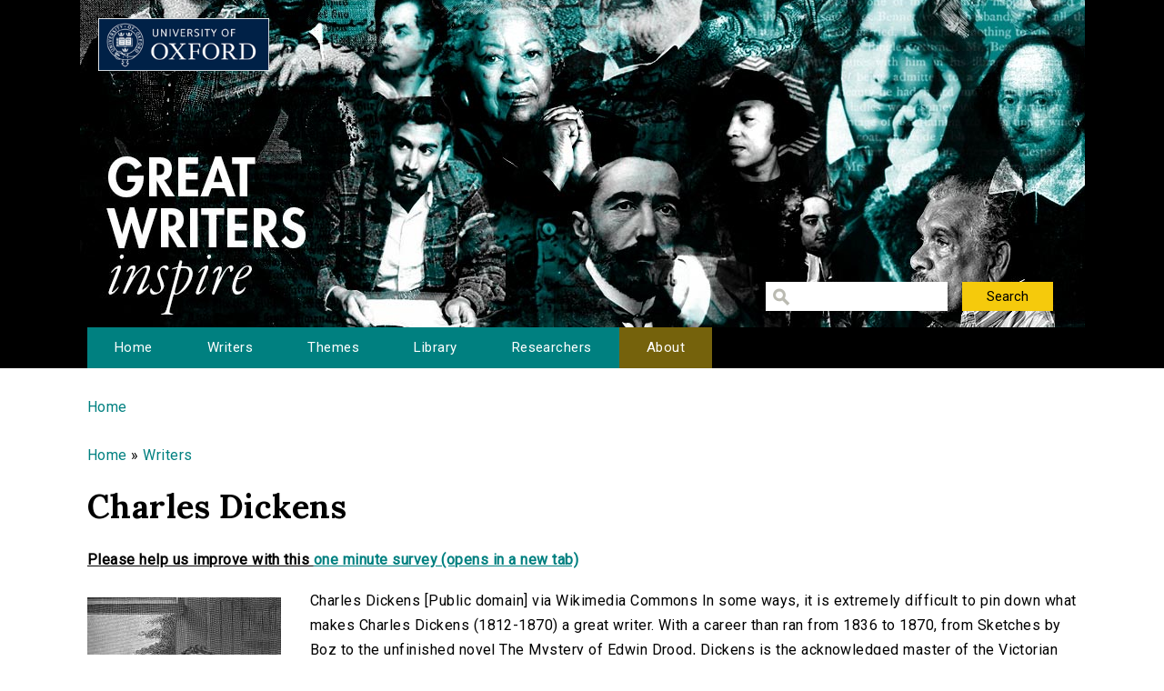

--- FILE ---
content_type: text/html; charset=utf-8
request_url: http://writersinspire.org/writers/charles-dickens?qt-collection_media=0
body_size: 52699
content:
<!DOCTYPE html>
<html lang="en" dir="ltr" prefix="content: http://purl.org/rss/1.0/modules/content/ dc: http://purl.org/dc/terms/ foaf: http://xmlns.com/foaf/0.1/ og: http://ogp.me/ns# rdfs: http://www.w3.org/2000/01/rdf-schema# sioc: http://rdfs.org/sioc/ns# sioct: http://rdfs.org/sioc/types# skos: http://www.w3.org/2004/02/skos/core# xsd: http://www.w3.org/2001/XMLSchema#">
<head>
  <meta http-equiv="Content-Type" content="text/html; charset=utf-8" />
<meta name="Generator" content="Drupal 7 (http://drupal.org)" />
<link rel="shortcut icon" href="http://writersinspire.org/sites/default/files/favicon_0.ico" type="image/vnd.microsoft.icon" />
  <title>Charles Dickens | Great Writers Inspire</title>
  <style type="text/css" media="all">
@import url("http://writersinspire.org/modules/system/system.base.css?swmcde");
@import url("http://writersinspire.org/modules/system/system.menus.css?swmcde");
@import url("http://writersinspire.org/modules/system/system.messages.css?swmcde");
@import url("http://writersinspire.org/modules/system/system.theme.css?swmcde");
</style>
<style type="text/css" media="all">
@import url("http://writersinspire.org/modules/field/theme/field.css?swmcde");
@import url("http://writersinspire.org/modules/node/node.css?swmcde");
@import url("http://writersinspire.org/modules/search/search.css?swmcde");
@import url("http://writersinspire.org/modules/user/user.css?swmcde");
@import url("http://writersinspire.org/sites/all/modules/views/css/views.css?swmcde");
</style>
<style type="text/css" media="all">
@import url("http://writersinspire.org/sites/all/themes/gwi/css/tabs.css?swmcde");
@import url("http://writersinspire.org/sites/all/modules/ctools/css/ctools.css?swmcde");
@import url("http://writersinspire.org/sites/all/modules/responsive_menus/styles/meanMenu/meanmenu.min.css?swmcde");
@import url("http://writersinspire.org/sites/all/modules/quicktabs/css/quicktabs.css?swmcde");
</style>
<style type="text/css" media="all">
@import url("http://writersinspire.org/sites/all/themes/gwi/css/normalize.css?swmcde");
@import url("http://writersinspire.org/sites/all/themes/gwi/css/default.css?swmcde");
@import url("http://writersinspire.org/sites/all/themes/gwi/css/layout.css?swmcde");
@import url("http://writersinspire.org/sites/all/themes/gwi/css/style.css?swmcde");
</style>
<style type="text/css" media="print">
@import url("http://writersinspire.org/sites/all/themes/gwi/css/print.css?swmcde");
</style>
<link type="text/css" rel="stylesheet" href="https://use.fontawesome.com/releases/v5.11.2/css/all.css" media="all" />
<link type="text/css" rel="stylesheet" href="http://fonts.googleapis.com/css?family=Lora:700|Roboto:regular&amp;subset=latin" media="all" />
  <script type="text/javascript" src="http://writersinspire.org/sites/all/modules/jquery_update/replace/jquery/1.10/jquery.min.js?v=1.10.2"></script>
<script type="text/javascript" src="http://writersinspire.org/misc/jquery-extend-3.4.0.js?v=1.10.2"></script>
<script type="text/javascript" src="http://writersinspire.org/misc/jquery-html-prefilter-3.5.0-backport.js?v=1.10.2"></script>
<script type="text/javascript" src="http://writersinspire.org/misc/jquery.once.js?v=1.2"></script>
<script type="text/javascript" src="http://writersinspire.org/misc/drupal.js?swmcde"></script>
<script type="text/javascript" src="http://writersinspire.org/misc/progress.js?swmcde"></script>
<script type="text/javascript" src="http://writersinspire.org/sites/all/modules/responsive_menus/styles/meanMenu/jquery.meanmenu.min.js?swmcde"></script>
<script type="text/javascript" src="http://writersinspire.org/sites/all/modules/responsive_menus/styles/meanMenu/responsive_menus_mean_menu.js?swmcde"></script>
<script type="text/javascript" src="http://writersinspire.org/sites/all/modules/google_analytics/googleanalytics.js?swmcde"></script>
<script type="text/javascript">
<!--//--><![CDATA[//><!--
(function(i,s,o,g,r,a,m){i["GoogleAnalyticsObject"]=r;i[r]=i[r]||function(){(i[r].q=i[r].q||[]).push(arguments)},i[r].l=1*new Date();a=s.createElement(o),m=s.getElementsByTagName(o)[0];a.async=1;a.src=g;m.parentNode.insertBefore(a,m)})(window,document,"script","//www.google-analytics.com/analytics.js","ga");ga("create", "UA-30563895-1", {"cookieDomain":"auto","allowLinker":true});ga("require", "linker");ga("linker:autoLink", ["writersinspire.org","www.writersinspire.org"]);ga("set", "anonymizeIp", true);ga("send", "pageview");
//--><!]]>
</script>
<script type="text/javascript" src="http://writersinspire.org/sites/all/modules/quicktabs/js/quicktabs.js?swmcde"></script>
<script type="text/javascript" src="http://writersinspire.org/sites/all/themes/gwi/js/build/scripts.js?swmcde"></script>
<script type="text/javascript" src="http://writersinspire.org/sites/all/themes/gwi/js/build/modernizr.js?swmcde"></script>
<script type="text/javascript">
<!--//--><![CDATA[//><!--
jQuery.extend(Drupal.settings, {"basePath":"\/","pathPrefix":"","setHasJsCookie":0,"ajaxPageState":{"theme":"gwi","theme_token":"PFBmg83F65UZu_S6WDKBnJU7S8zVhjSKE-WdjMEIQf8","js":{"sites\/all\/modules\/jquery_update\/replace\/jquery\/1.10\/jquery.min.js":1,"misc\/jquery-extend-3.4.0.js":1,"misc\/jquery-html-prefilter-3.5.0-backport.js":1,"misc\/jquery.once.js":1,"misc\/drupal.js":1,"misc\/progress.js":1,"sites\/all\/modules\/responsive_menus\/styles\/meanMenu\/jquery.meanmenu.min.js":1,"sites\/all\/modules\/responsive_menus\/styles\/meanMenu\/responsive_menus_mean_menu.js":1,"sites\/all\/modules\/google_analytics\/googleanalytics.js":1,"0":1,"sites\/all\/modules\/quicktabs\/js\/quicktabs.js":1,"sites\/all\/themes\/gwi\/js\/build\/scripts.js":1,"sites\/all\/themes\/gwi\/js\/build\/modernizr.js":1},"css":{"modules\/system\/system.base.css":1,"modules\/system\/system.menus.css":1,"modules\/system\/system.messages.css":1,"modules\/system\/system.theme.css":1,"modules\/field\/theme\/field.css":1,"modules\/node\/node.css":1,"modules\/search\/search.css":1,"modules\/user\/user.css":1,"sites\/all\/modules\/views\/css\/views.css":1,"sites\/all\/themes\/gwi\/css\/tabs.css":1,"sites\/all\/modules\/ctools\/css\/ctools.css":1,"sites\/all\/modules\/responsive_menus\/styles\/meanMenu\/meanmenu.min.css":1,"sites\/all\/modules\/quicktabs\/css\/quicktabs.css":1,"sites\/all\/themes\/gwi\/css\/normalize.css":1,"sites\/all\/themes\/gwi\/css\/default.css":1,"sites\/all\/themes\/gwi\/css\/layout.css":1,"sites\/all\/themes\/gwi\/css\/style.css":1,"sites\/all\/themes\/gwi\/css\/print.css":1,"https:\/\/use.fontawesome.com\/releases\/v5.11.2\/css\/all.css":1,"http:\/\/fonts.googleapis.com\/css?family=Lora:700|Roboto:regular\u0026subset=latin":1}},"urlIsAjaxTrusted":{"\/library":true},"responsive_menus":[{"selectors":"#navigation","container":"body","trigger_txt":"","close_txt":"X","close_size":"18px","position":"right","media_size":"870","show_children":"1","expand_children":"1","expand_txt":"+","contract_txt":"-","remove_attrs":"1","responsive_menus_style":"mean_menu"}],"googleanalytics":{"trackOutbound":1,"trackMailto":1,"trackDownload":1,"trackDownloadExtensions":"7z|aac|arc|arj|asf|asx|avi|bin|csv|doc(x|m)?|dot(x|m)?|exe|flv|gif|gz|gzip|hqx|jar|jpe?g|js|mp(2|3|4|e?g)|mov(ie)?|msi|msp|pdf|phps|png|ppt(x|m)?|pot(x|m)?|pps(x|m)?|ppam|sld(x|m)?|thmx|qtm?|ra(m|r)?|sea|sit|tar|tgz|torrent|txt|wav|wma|wmv|wpd|xls(x|m|b)?|xlt(x|m)|xlam|xml|z|zip","trackDomainMode":"2","trackCrossDomains":["writersinspire.org","www.writersinspire.org"]},"quicktabs":{"qt_collection_media":{"name":"collection_media","tabs":[{"bid":"views_delta_taxonomy_term_pages-video","hide_title":1},{"bid":"views_delta_taxonomy_term_pages-audio","hide_title":1},{"bid":"views_delta_taxonomy_term_pages-essay","hide_title":1},{"bid":"views_delta_taxonomy_term_pages-ebooks","hide_title":1},{"bid":"views_delta_taxonomy_term_pages-images","hide_title":1},{"bid":"views_delta_taxonomy_term_pages-other","hide_title":1}],"urlIsAjaxTrusted":{"\/library":true}}}});
//--><!]]>
</script>
  <meta name="viewport" content="width=device-width, initial-scale=1.0, maximum-scale=1.0, user-scalable=0" />
</head>
<body class="html not-front not-logged-in no-sidebars page-taxonomy page-taxonomy-term page-taxonomy-term- page-taxonomy-term-342 role-anonymous-user with-subnav page-writers-charles-dickens section-writers" >
  <div id="skip">
    <a href="#content">Jump to Navigation</a>
  </div>
    <div id="page" class="page with-navigation">

  <!-- ______________________ HEADER _______________________ -->

  <header id="header">
    <div class="container">
              <a href="/" title="Great Writers Inspire" rel="home" id="logo">
          <img src="http://writersinspire.org/sites/all/themes/gwi/logo.png" alt="Great Writers Inspire"/>
        </a>
      
                                    <div id="site-name">
              <a href="/" title="Great Writers Inspire" rel="home">Great Writers Inspire</a>
            </div>
                  
                  <div id="site-slogan">Inspirational literature from the University of Oxford</div>
              
              <div id="header-region">
          <div class="block block-views block-odd first last block" data-bid="views--exp-search-page_search_box">
        <form action="/library" method="get" id="views-exposed-form-search-page-search-box" accept-charset="UTF-8"><div><div class="views-exposed-form">
  <div class="views-exposed-widgets clearfix">
          <div id="edit-keywords-wrapper" class="views-exposed-widget views-widget-filter-keys">
                        <div class="views-widget">
          <div class="form-item form-type-textfield form-item-keywords">
 <input title="Enter the terms you wish to search for." type="text" id="edit-keywords" name="keywords" value="" size="15" maxlength="128" class="form-text" />
</div>
        </div>
              </div>
                    <div class="views-exposed-widget views-submit-button">
      <input type="submit" id="edit-submit-search" value="Search" class="form-submit" />    </div>
      </div>
</div>
</div></form></div><!-- /block -->
        </div>
          </div>
  </header><!-- /header -->

      <nav id="navigation" class="menu with-primary">
      <div class="container">
        <ul id="primary" class="main-menu"><li class="menu-230 first"><a href="/" title="Great Writers Inspire Homepage">Home</a></li>
<li class="menu-397"><a href="/writers" title="The Great Writers">Writers</a></li>
<li class="menu-664"><a href="/themes" title="Themes of the Great Writers">Themes</a></li>
<li class="menu-400"><a href="/library" title="Library of all media files">Library</a></li>
<li class="menu-399"><a href="/people" title="Academics in this project">Researchers</a></li>
<li class="menu-420 last"><a href="/about" title="A presentation of the project.">About</a></li>
</ul>      </div>
    </nav><!-- /navigation -->
  
  <!-- ______________________ MAIN _______________________ -->

  <div id="main">
    <div class="container">
      <section id="content">

                  <!-- <div id="content-header"> -->

            <h2 class="element-invisible">You are here</h2><div class="breadcrumb"><a href="/">Home</a></div>
                          <div id="highlighted"><div class="block block-views block-odd first last block" data-bid="views-b03a63c21a6fea0e0062e4892910387b">
        <div class="view view-directory-information-blocks view-id-directory_information_blocks view-display-id-bread view-dom-id-e1e188f28dd748666207d7473e3138c5">
        
  
  
      <div class="view-content">
        <div class="views-row views-row-1 views-row-odd views-row-first views-row-last">
      
  <span class="views-field views-field-name-1">        <span class="field-content"><a href="../">Home</a> &raquo; <a href="../writers">Writers</a></span>  </span>  </div>
    </div>
  
  
  
  
  
  
</div></div><!-- /block -->
</div>
            
            
                          <h1 class="title">Charles Dickens</h1>
            
                                    <div class="block block-block block-odd first block" data-bid="block-12">
        
<strong><u>Please help us improve with this <a target="_blank" href="https://docs.google.com/forms/d/e/1FAIpQLSc3qGbyA4rs_qVpjpQYjNVKyLQCYvkRX-4IX6aqAJcFvqvmhw/viewform?usp=pp_url&entry.715773277=http://writersinspire.org/writers/charles-dickens?qt-collection_media=0">one minute survey (opens in a new tab)</a></u></strong>
</div><!-- /block -->

            
            
          <!-- </div> /#content-header -->
        
        <div id="content-area">
          
<div class="view view-taxonomy-term-pages view-id-taxonomy_term_pages view-display-id-page view-dom-id-d85cc9921b7aff290385f613a11090cb">
        
  
  
  
  
  
  
  
  
</div><div class="block block-views block-even block" data-bid="views-232a5a6d8ebd2d779fd482d7ddbc8420">
        <div class="view view-directory-information-blocks view-id-directory_information_blocks view-display-id-writer view-dom-id-0a81afb06fffe2fa202ce227c4d7bb65">
        
  
  
      <div class="view-content">
        <div class="views-row views-row-1 views-row-odd views-row-first views-row-last">
      
  <div class="views-field views-field-field-taxonomy-image">        <div class="field-content"><a href="http://writersinspire.org/sites/default/files/authors/426px-Charles_Dickens2_0.jpg"><img typeof="foaf:Image" src="http://writersinspire.org/sites/default/files/styles/large/public/authors/426px-Charles_Dickens2_0.jpg?itok=bK9yOwiL" width="213" height="300" alt="" /></a></div>  </div>  
  <div class="views-field views-field-body">        <div class="field-content">Charles Dickens [Public domain] via Wikimedia Commons&#13;
&#13;
In some ways, it is extremely difficult to pin down what makes Charles Dickens (1812-1870) a great writer. With a career than ran from 1836 to 1870, from Sketches by Boz to the unfinished novel The Mystery of Edwin Drood, Dickens is the acknowledged master of the Victorian novel, sometimes considered second only to Shakespeare among the ranks of English language authors. But what makes him great? Why did he transcend his own century and find his way into so many aspects of contemporary popular culture?&#13;
&#13;
As a way of perhaps narrowing the field, let us consider, for a moment, what weaknesses one might find in Dickens.&#13;
&#13;
First of all, we might acknowledge his tendency to rely on coincidence. For instance, Oliver Twist ends entirely too neatly (but we wouldn't dream of giving it away). Also, Dickens' more sentimental aspects have not aged well.  Of The Old Curiosity Shop, Oscar Wilde quipped, 'One would have to have a heart of stone to read the death of little Nell without dissolving into tears…of laughter.' Dickens also has an unfortunate tendency to write very good, very beautiful, very dull heroines...</div>  </div>  
  <span class="views-field views-field-title">    <span class="views-label views-label-title">Read the essay: </span>    <span class="field-content"><a href="/content/charles-dickens-master-storyteller">Charles Dickens: Master Storyteller</a></span>  </span>      by  
  <span class="views-field views-field-field-episode-academic">        <span class="field-content"><a href="/people/erin-nyborg" typeof="skos:Concept" property="rdfs:label skos:prefLabel" datatype="">Erin Nyborg</a></span>  </span>  </div>
    </div>
  
  
  
  
      <div class="view-footer">
      <p>Subscribe to Charles Dickens: <a class="subscribe_rss" href="http://writersinspire.org/taxonomy/term/342/all/feed">via RSS</a></p>
    </div>
  
  
</div></div><!-- /block -->
<div class="block block-quicktabs block-odd last block" data-bid="quicktabs-collection_media">
        <div  id="quicktabs-collection_media" class="quicktabs-wrapper quicktabs-style-nostyle"><div class="item-list"><ul class="quicktabs-tabs quicktabs-style-nostyle"><li class="active first"><a href="/writers/charles-dickens?qt-collection_media=0#qt-collection_media" id="quicktabs-tab-collection_media-0" class="active">Video</a></li>
<li><a href="/writers/charles-dickens?qt-collection_media=1#qt-collection_media" id="quicktabs-tab-collection_media-1" class="active">Audio</a></li>
<li><a href="/writers/charles-dickens?qt-collection_media=2#qt-collection_media" id="quicktabs-tab-collection_media-2" class="active">Essays</a></li>
<li><a href="/writers/charles-dickens?qt-collection_media=3#qt-collection_media" id="quicktabs-tab-collection_media-3" class="active">eBooks</a></li>
<li><a href="/writers/charles-dickens?qt-collection_media=4#qt-collection_media" id="quicktabs-tab-collection_media-4" class="active">Pictures</a></li>
<li class="last"><a href="/writers/charles-dickens?qt-collection_media=5#qt-collection_media" id="quicktabs-tab-collection_media-5" class="active">Other</a></li>
</ul></div><div id="quicktabs-container-collection_media" class="quicktabs_main quicktabs-style-nostyle"><div  id="quicktabs-tabpage-collection_media-0" class="quicktabs-tabpage "><div class="block block-views block-odd first block" data-bid="392">
        <div class="view view-taxonomy-term-pages view-id-taxonomy_term_pages view-display-id-video view-dom-id-ff05558b1b393ebe571a9c0ca1b65940">
        
  
  
      <div class="view-content">
      <table  class="views-table cols-4">
         <thead>
      <tr>
                  <th  class="views-field views-field-counter" scope="col">
            #          </th>
                  <th  class="views-field views-field-title" scope="col">
            Title          </th>
                  <th  class="views-field views-field-body" scope="col">
            Description          </th>
                  <th  class="views-field views-field-field-episode-academic" scope="col">
            Contributor          </th>
              </tr>
    </thead>
    <tbody>
          <tr  class="odd views-row-first">
                  <td  class="views-field views-field-counter">
            1          </td>
                  <td  class="views-field views-field-title">
            <a href="/content/nineteenth-century-stuff-dickens-paperwork-paper-sorrows">Nineteenth-Century Stuff: Dickens, Paperwork and Paper Sorrows</a>          </td>
                  <td  class="views-field views-field-body">
            <p>In this Open Day taster lecture, Sophie Ratcliffe investigates the material culture of the...          </td>
                  <td  class="views-field views-field-field-episode-academic">
            <a href="/people/sophie-ratcliffe" typeof="skos:Concept" property="rdfs:label skos:prefLabel" datatype="">Sophie Ratcliffe</a>          </td>
              </tr>
          <tr  class="even">
                  <td  class="views-field views-field-counter">
            2          </td>
                  <td  class="views-field views-field-title">
            <a href="/content/%E2%80%98-ain%E2%80%99t-shop-justice%E2%80%99-crime-dickens%E2%80%99s-london-lecture">‘This ain’t the shop for justice’: Crime in Dickens’s London (lecture)</a>          </td>
                  <td  class="views-field views-field-body">
            <p>Description : Free public lecture by Dr Tony Williams. From Gresham College. Available as video...          </td>
                  <td  class="views-field views-field-field-episode-academic">
            <a href="/people/tony-williams" typeof="skos:Concept" property="rdfs:label skos:prefLabel" datatype="">Tony Williams</a>          </td>
              </tr>
          <tr  class="odd">
                  <td  class="views-field views-field-counter">
            3          </td>
                  <td  class="views-field views-field-title">
            <a href="/content/are-traditional-texts-always-what-they-seem-great-expectations-pt2-lecture"> Are traditional texts always what they seem? Great Expectations pt2 (lecture)</a>          </td>
                  <td  class="views-field views-field-body">
            <p>Video lecture by Simon Swift, University of Leeds and discussion board. </p>
<p>In this second...          </td>
                  <td  class="views-field views-field-field-episode-academic">
            <a href="/people/simon-swift" typeof="skos:Concept" property="rdfs:label skos:prefLabel" datatype="">Simon Swift</a>          </td>
              </tr>
          <tr  class="even">
                  <td  class="views-field views-field-counter">
            4          </td>
                  <td  class="views-field views-field-title">
            <a href="/content/are-traditional-texts-always-what-they-seem-great-expectations-pt1-lecture">Are traditional texts always what they seem? Great Expectations pt1 (lecture)</a>          </td>
                  <td  class="views-field views-field-body">
            <p>Video lecture by Simon Swift, University of Leeds and discussion board.</p>
          </td>
                  <td  class="views-field views-field-field-episode-academic">
            <a href="/people/simon-swift" typeof="skos:Concept" property="rdfs:label skos:prefLabel" datatype="">Simon Swift</a>          </td>
              </tr>
          <tr  class="odd">
                  <td  class="views-field views-field-counter">
            5          </td>
                  <td  class="views-field views-field-title">
            <a href="/content/face-charles-dickens-portraits-great-author">The face of Charles Dickens - portraits of the great author</a>          </td>
                  <td  class="views-field views-field-body">
            <p>Free public lecture from Gresham College. Available as video, audio and transcript&#13;<br />...          </td>
                  <td  class="views-field views-field-field-episode-academic">
            <a href="/people/andrew-xavier" typeof="skos:Concept" property="rdfs:label skos:prefLabel" datatype="">Andrew Xavier</a>          </td>
              </tr>
          <tr  class="even">
                  <td  class="views-field views-field-counter">
            6          </td>
                  <td  class="views-field views-field-title">
            <a href="/content/dickens-moving-age-lecture">Dickens and the Moving Age (lecture)</a>          </td>
                  <td  class="views-field views-field-body">
            <p>Free public lecture from Gresham College. Available as video, audio and transcript.</p>
<p>...          </td>
                  <td  class="views-field views-field-field-episode-academic">
            <a href="/people/tony-williams" typeof="skos:Concept" property="rdfs:label skos:prefLabel" datatype="">Tony Williams</a>          </td>
              </tr>
          <tr  class="odd">
                  <td  class="views-field views-field-counter">
            7          </td>
                  <td  class="views-field views-field-title">
            <a href="/content/dickens%E2%80%99s-law-makers-law-breakers-barnards-inn-beyond">Dickens’s law makers and law breakers: Barnard&#039;s Inn and beyond</a>          </td>
                  <td  class="views-field views-field-body">
            <p>Free public lecture from Gresham College. Available as video, audio and transcript.</p>
<p>...          </td>
                  <td  class="views-field views-field-field-episode-academic">
            <a href="/people/andrew-sanders" typeof="skos:Concept" property="rdfs:label skos:prefLabel" datatype="">Andrew Sanders</a>          </td>
              </tr>
          <tr  class="even">
                  <td  class="views-field views-field-counter">
            8          </td>
                  <td  class="views-field views-field-title">
            <a href="/content/%E2%80%98lesser-breeds-within-law%E2%80%99-dickens-minor-legal-officers">‘Lesser breeds within the law’ - Dickens and minor legal officers</a>          </td>
                  <td  class="views-field views-field-body">
            <p>Free public lecture from Gresham College. Available as video, audio and transcript&#13;<br />...          </td>
                  <td  class="views-field views-field-field-episode-academic">
            <a href="/people/angus-easson" typeof="skos:Concept" property="rdfs:label skos:prefLabel" datatype="">Angus Easson</a>          </td>
              </tr>
          <tr  class="odd">
                  <td  class="views-field views-field-counter">
            9          </td>
                  <td  class="views-field views-field-title">
            <a href="/content/phiz-dickens-london">Phiz, Dickens and London</a>          </td>
                  <td  class="views-field views-field-body">
            <p>Free public lecture from Gresham College. Available as video, audio, transcript and power-point...          </td>
                  <td  class="views-field views-field-field-episode-academic">
            <a href="/people/valerie-browne-lester" typeof="skos:Concept" property="rdfs:label skos:prefLabel" datatype="">Valerie Browne Lester</a>          </td>
              </tr>
          <tr  class="even views-row-last">
                  <td  class="views-field views-field-counter">
            10          </td>
                  <td  class="views-field views-field-title">
            <a href="/content/dickens-tale-two-cities">Dickens: A Tale of Two Cities</a>          </td>
                  <td  class="views-field views-field-body">
            <p>Free public lecture from Gresham College. Available as video, audio and transcript</p>
<p>&#13;...          </td>
                  <td  class="views-field views-field-field-episode-academic">
            <a href="/people/tony-williams" typeof="skos:Concept" property="rdfs:label skos:prefLabel" datatype="">Tony Williams</a>          </td>
              </tr>
      </tbody>
</table>
    </div>
  
  
  
  
  
  
</div></div><!-- /block -->
</div><div  id="quicktabs-tabpage-collection_media-1" class="quicktabs-tabpage quicktabs-hide"><div class="block block-views block-even block" data-bid="391">
        <div class="view view-taxonomy-term-pages view-id-taxonomy_term_pages view-display-id-audio view-dom-id-e14d8409c18af717b70c09034930c49e">
        
  
  
      <div class="view-content">
      <table  class="views-table cols-4">
         <thead>
      <tr>
                  <th  class="views-field views-field-counter" scope="col">
            #          </th>
                  <th  class="views-field views-field-title" scope="col">
            Title          </th>
                  <th  class="views-field views-field-body" scope="col">
            Description          </th>
                  <th  class="views-field views-field-field-episode-academic" scope="col">
            Contributor          </th>
              </tr>
    </thead>
    <tbody>
          <tr  class="odd views-row-first">
                  <td  class="views-field views-field-counter">
            1          </td>
                  <td  class="views-field views-field-title">
            <a href="/content/victorian-realism-implied-reader">Victorian Realism and the Implied Reader</a>          </td>
                  <td  class="views-field views-field-body">
            <p>Michael Whitworth, English Faculty, Oxford University, gives a lecture at the English Faculty...          </td>
                  <td  class="views-field views-field-field-episode-academic">
            <a href="/people/michael-whitworth" typeof="skos:Concept" property="rdfs:label skos:prefLabel" datatype="">Michael Whitworth</a>          </td>
              </tr>
          <tr  class="even">
                  <td  class="views-field views-field-counter">
            2          </td>
                  <td  class="views-field views-field-title">
            <a href="/content/why-should-we-study-dickens">Why should we study Dickens?</a>          </td>
                  <td  class="views-field views-field-body">
            <p>Dr Robert Douglas-Fairhurst of Magdalen College, Oxford, discusses his current research and...          </td>
                  <td  class="views-field views-field-field-episode-academic">
            <a href="/people/robert-douglas-fairhurst" typeof="skos:Concept" property="rdfs:label skos:prefLabel" datatype="">Robert Douglas-Fairhurst</a>, <a href="/people/ilana-lassman" typeof="skos:Concept" property="rdfs:label skos:prefLabel" datatype="">Ilana Lassman</a>          </td>
              </tr>
          <tr  class="odd">
                  <td  class="views-field views-field-counter">
            3          </td>
                  <td  class="views-field views-field-title">
            <a href="/content/dickens-railways">Dickens&#039; Railways</a>          </td>
                  <td  class="views-field views-field-body">
            <p>Professor Stephen Gill, Lincoln College, gives a talk about the influence the Railways had on...          </td>
                  <td  class="views-field views-field-field-episode-academic">
            <a href="/people/stephen-gill" typeof="skos:Concept" property="rdfs:label skos:prefLabel" datatype="">Stephen Gill</a>          </td>
              </tr>
          <tr  class="even">
                  <td  class="views-field views-field-counter">
            4          </td>
                  <td  class="views-field views-field-title">
            <a href="/content/dickenss-points-view">Dickens&#039;s Points of View</a>          </td>
                  <td  class="views-field views-field-body">
            <p>Professor Jon Mee, University of Warwick, discusses how Dickens&#039;s fiction can be considered...          </td>
                  <td  class="views-field views-field-field-episode-academic">
            <a href="/people/jon-mee" typeof="skos:Concept" property="rdfs:label skos:prefLabel" datatype="">Jon Mee</a>          </td>
              </tr>
          <tr  class="odd views-row-last">
                  <td  class="views-field views-field-counter">
            5          </td>
                  <td  class="views-field views-field-title">
            <a href="/content/why-dickens">Why Dickens?</a>          </td>
                  <td  class="views-field views-field-body">
            <p>Dr Robert Douglas-Fairhurst talks of Dickens&#039; life and influences and why these have made...          </td>
                  <td  class="views-field views-field-field-episode-academic">
            <a href="/people/robert-douglas-fairhurst" typeof="skos:Concept" property="rdfs:label skos:prefLabel" datatype="">Robert Douglas-Fairhurst</a>          </td>
              </tr>
      </tbody>
</table>
    </div>
  
  
  
  
  
  
</div></div><!-- /block -->
</div><div  id="quicktabs-tabpage-collection_media-2" class="quicktabs-tabpage quicktabs-hide"><div class="block block-views block-odd block" data-bid="395">
        <div class="view view-taxonomy-term-pages view-id-taxonomy_term_pages view-display-id-essay view-dom-id-1b5dfae1bdc0b2e2e861d7cbab10fd04">
        
  
  
      <div class="view-content">
      <table  class="views-table cols-4">
         <thead>
      <tr>
                  <th  class="views-field views-field-counter" scope="col">
            #          </th>
                  <th  class="views-field views-field-title" scope="col">
            Essay Title          </th>
                  <th  class="views-field views-field-body" scope="col">
            Description          </th>
                  <th  class="views-field views-field-field-episode-academic" scope="col">
            Contributor          </th>
              </tr>
    </thead>
    <tbody>
          <tr  class="odd views-row-first">
                  <td  class="views-field views-field-counter">
            1          </td>
                  <td  class="views-field views-field-title">
            <a href="/content/chimes-dickens%E2%80%99s-new-year-carol">The Chimes: Dickens’s New Year Carol</a>          </td>
                  <td  class="views-field views-field-body">
            <p><strong>This analysis is of a paragraph from Charles Dickens’s <em>The Chimes</em>, first...          </td>
                  <td  class="views-field views-field-field-episode-academic">
            <a href="/people/julian-thompson" typeof="skos:Concept" property="rdfs:label skos:prefLabel" datatype="">Julian Thompson</a>          </td>
              </tr>
          <tr  class="even">
                  <td  class="views-field views-field-counter">
            2          </td>
                  <td  class="views-field views-field-title">
            <a href="/content/victorian-poetry-fiction">Victorian Poetry and Fiction</a>          </td>
                  <td  class="views-field views-field-body">
            <p>The years 1837-1901 in which Queen Victoria reigned were highly influential in the development...          </td>
                  <td  class="views-field views-field-field-episode-academic">
            <a href="/people/charlotte-barrett" typeof="skos:Concept" property="rdfs:label skos:prefLabel" datatype="">Charlotte Barrett</a>          </td>
              </tr>
          <tr  class="odd">
                  <td  class="views-field views-field-counter">
            3          </td>
                  <td  class="views-field views-field-title">
            <a href="/content/victorian-publishing-history">Victorian Publishing History</a>          </td>
                  <td  class="views-field views-field-body">
            <p>During the nineteenth century, the population of England grew from 8.9 to 32.5 million. This...          </td>
                  <td  class="views-field views-field-field-episode-academic">
            <a href="/people/charlotte-barrett" typeof="skos:Concept" property="rdfs:label skos:prefLabel" datatype="">Charlotte Barrett</a>          </td>
              </tr>
          <tr  class="even views-row-last">
                  <td  class="views-field views-field-counter">
            4          </td>
                  <td  class="views-field views-field-title">
            <a href="/content/charles-dickens-master-storyteller">Charles Dickens: Master Storyteller</a>          </td>
                  <td  class="views-field views-field-body">
            <div class="essay_picture">...          </td>
                  <td  class="views-field views-field-field-episode-academic">
            <a href="/people/erin-nyborg" typeof="skos:Concept" property="rdfs:label skos:prefLabel" datatype="">Erin Nyborg</a>          </td>
              </tr>
      </tbody>
</table>
    </div>
  
  
  
  
  
  
</div></div><!-- /block -->
</div><div  id="quicktabs-tabpage-collection_media-3" class="quicktabs-tabpage quicktabs-hide"><div class="block block-views block-even block" data-bid="393">
        <div class="view view-taxonomy-term-pages view-id-taxonomy_term_pages view-display-id-ebooks view-dom-id-6df1b47d3744961ed6b52889fdddeb41">
        
  
  
      <div class="view-content">
      <table  class="views-table cols-4">
         <thead>
      <tr>
                  <th  class="views-field views-field-counter" scope="col">
            #          </th>
                  <th  class="views-field views-field-title" scope="col">
            Title          </th>
                  <th  class="views-field views-field-body" scope="col">
            Description          </th>
                  <th  class="views-field views-field-field-original-author" scope="col">
            Author          </th>
              </tr>
    </thead>
    <tbody>
          <tr  class="odd views-row-first">
                  <td  class="views-field views-field-counter">
            1          </td>
                  <td  class="views-field views-field-title">
            <a href="/content/pickwick-papers">The Pickwick Papers</a>          </td>
                  <td  class="views-field views-field-body">
            <p>ebook version of The Pickwick Papers</p>
          </td>
                  <td  class="views-field views-field-field-original-author">
            Dickens, Charles, 1812-1870          </td>
              </tr>
          <tr  class="even">
                  <td  class="views-field views-field-counter">
            2          </td>
                  <td  class="views-field views-field-title">
            <a href="/content/pictures-italy">Pictures from Italy</a>          </td>
                  <td  class="views-field views-field-body">
            <p>ebook version of Pictures from Italy</p>
          </td>
                  <td  class="views-field views-field-field-original-author">
            Dickens, Charles, 1812-1870          </td>
              </tr>
          <tr  class="odd">
                  <td  class="views-field views-field-counter">
            3          </td>
                  <td  class="views-field views-field-title">
            <a href="/content/nicholas-nickleby">Nicholas Nickleby</a>          </td>
                  <td  class="views-field views-field-body">
            <p>ebook version of Nicholas Nickleby</p>
          </td>
                  <td  class="views-field views-field-field-original-author">
            Dickens, Charles, 1812-1870          </td>
              </tr>
          <tr  class="even">
                  <td  class="views-field views-field-counter">
            4          </td>
                  <td  class="views-field views-field-title">
            <a href="/content/great-expectations">Great expectations</a>          </td>
                  <td  class="views-field views-field-body">
            <p>ebook version of Great expectations</p>
          </td>
                  <td  class="views-field views-field-field-original-author">
            Dickens, Charles, 1812-1870          </td>
              </tr>
          <tr  class="odd">
                  <td  class="views-field views-field-counter">
            5          </td>
                  <td  class="views-field views-field-title">
            <a href="/content/dombey-son">Dombey and Son</a>          </td>
                  <td  class="views-field views-field-body">
            <p>ebook version of Dombey and Son</p>
          </td>
                  <td  class="views-field views-field-field-original-author">
            Dickens, Charles, 1812-1870          </td>
              </tr>
          <tr  class="even">
                  <td  class="views-field views-field-counter">
            6          </td>
                  <td  class="views-field views-field-title">
            <a href="/content/martin-chuzzlewit">Martin Chuzzlewit</a>          </td>
                  <td  class="views-field views-field-body">
            <p>ebook version of Martin Chuzzlewit</p>
          </td>
                  <td  class="views-field views-field-field-original-author">
            Dickens, Charles, 1812-1870          </td>
              </tr>
          <tr  class="odd">
                  <td  class="views-field views-field-counter">
            7          </td>
                  <td  class="views-field views-field-title">
            <a href="/content/christmas-carol-prose-being-ghost-story-christmas">A Christmas carol in prose: being a ghost story of Christmas</a>          </td>
                  <td  class="views-field views-field-body">
            <p>ebook version of A Christmas carol in prose: being a ghost story of Christmas</p>
          </td>
                  <td  class="views-field views-field-field-original-author">
            Dickens, Charles, 1812-1870          </td>
              </tr>
          <tr  class="even">
                  <td  class="views-field views-field-counter">
            8          </td>
                  <td  class="views-field views-field-title">
            <a href="/content/charles-dickens-0">Charles Dickens</a>          </td>
                  <td  class="views-field views-field-body">
            <p>Essay</p>
          </td>
                  <td  class="views-field views-field-field-original-author">
            George Orwell, <a href="/people/george-orwell" typeof="skos:Concept" property="rdfs:label skos:prefLabel" datatype="">George Orwell</a>          </td>
              </tr>
          <tr  class="odd">
                  <td  class="views-field views-field-counter">
            9          </td>
                  <td  class="views-field views-field-title">
            <a href="/content/barnaby-rudge">Barnaby Rudge</a>          </td>
                  <td  class="views-field views-field-body">
            <p>With illustr. by G. Cattermole and H.K. Browne.</p>
          </td>
                  <td  class="views-field views-field-field-original-author">
            Charles Dickens          </td>
              </tr>
          <tr  class="even">
                  <td  class="views-field views-field-counter">
            10          </td>
                  <td  class="views-field views-field-title">
            <a href="/content/bleak-house">Bleak House</a>          </td>
                  <td  class="views-field views-field-body">
                      </td>
                  <td  class="views-field views-field-field-original-author">
            Charles Dickens          </td>
              </tr>
          <tr  class="odd">
                  <td  class="views-field views-field-counter">
            11          </td>
                  <td  class="views-field views-field-title">
            <a href="/content/our-mutual-friend">Our Mutual Friend</a>          </td>
                  <td  class="views-field views-field-body">
            <p>with illustrations by Marcus Stone.</p>
          </td>
                  <td  class="views-field views-field-field-original-author">
            Charles Dickens          </td>
              </tr>
          <tr  class="even">
                  <td  class="views-field views-field-counter">
            12          </td>
                  <td  class="views-field views-field-title">
            <a href="/content/american-notes-general-circulation">American notes for general circulation</a>          </td>
                  <td  class="views-field views-field-body">
                      </td>
                  <td  class="views-field views-field-field-original-author">
            Charles Dickens          </td>
              </tr>
          <tr  class="odd">
                  <td  class="views-field views-field-counter">
            13          </td>
                  <td  class="views-field views-field-title">
            <a href="/content/tale-two-cities">A Tale of Two Cities </a>          </td>
                  <td  class="views-field views-field-body">
                      </td>
                  <td  class="views-field views-field-field-original-author">
            Charles Dickens          </td>
              </tr>
          <tr  class="even">
                  <td  class="views-field views-field-counter">
            14          </td>
                  <td  class="views-field views-field-title">
            <a href="/content/adventures-oliver-twist-or-parish-boys-progress">The adventures of Oliver Twist, or, The parish boy&#039;s progress. </a>          </td>
                  <td  class="views-field views-field-body">
            <p>By Charles Dickens. With twenty-four illustrations on steel, by George Cruikshank &#13;&#13;...          </td>
                  <td  class="views-field views-field-field-original-author">
            Charles Dickens          </td>
              </tr>
          <tr  class="odd">
                  <td  class="views-field views-field-counter">
            15          </td>
                  <td  class="views-field views-field-title">
            <a href="/content/posthumous-papers-pickwick-club">The posthumous papers of the Pickwick Club.</a>          </td>
                  <td  class="views-field views-field-body">
            <p>With forty-three illustrations, by R. Seymour and Phiz.. &#13;<br />
Published: London: Chapman...          </td>
                  <td  class="views-field views-field-field-original-author">
            Charles Dickens          </td>
              </tr>
          <tr  class="even">
                  <td  class="views-field views-field-counter">
            16          </td>
                  <td  class="views-field views-field-title">
            <a href="/content/battle-life-selection-christmas-carols">The battle of life. With a selection of Christmas carols.</a>          </td>
                  <td  class="views-field views-field-body">
            <p>Series: Cassell's national library 157</p>
          </td>
                  <td  class="views-field views-field-field-original-author">
            Charles Dickens          </td>
              </tr>
          <tr  class="odd">
                  <td  class="views-field views-field-counter">
            17          </td>
                  <td  class="views-field views-field-title">
            <a href="/content/hard-times">Hard Times</a>          </td>
                  <td  class="views-field views-field-body">
            <p>Lond. &amp;c. 1908&#13;<br />
Series: Nelson's sixpenny classics 28 &#13;<br />
Lond. &amp;c....          </td>
                  <td  class="views-field views-field-field-original-author">
            Charles Dickens          </td>
              </tr>
          <tr  class="even">
                  <td  class="views-field views-field-counter">
            18          </td>
                  <td  class="views-field views-field-title">
            <a href="/content/mystery-edwin-drood-some-uncollected-pieces">The Mystery of Edwin Drood, and Some Uncollected Pieces</a>          </td>
                  <td  class="views-field views-field-body">
            <p>Boston: Fields, Osgood &amp; Co. 1870</p>
          </td>
                  <td  class="views-field views-field-field-original-author">
            Charles Dickens          </td>
              </tr>
          <tr  class="odd views-row-last">
                  <td  class="views-field views-field-counter">
            19          </td>
                  <td  class="views-field views-field-title">
            <a href="/content/pic-nic-papers">The Pic-nic Papers</a>          </td>
                  <td  class="views-field views-field-body">
            <p>London; Ward. Lock &amp; Co. 1882</p>
          </td>
                  <td  class="views-field views-field-field-original-author">
            Charles Dickens          </td>
              </tr>
      </tbody>
</table>
    </div>
  
  
  
  
  
  
</div></div><!-- /block -->
</div><div  id="quicktabs-tabpage-collection_media-4" class="quicktabs-tabpage quicktabs-hide"><div class="block block-views block-odd block" data-bid="396">
        <div class="view view-taxonomy-term-pages view-id-taxonomy_term_pages view-display-id-images view-dom-id-d20f71e119cc3cd0d7c5bb9665e3c75a">
        
  
  
      <div class="view-content">
      <table  class="views-table cols-4">
         <thead>
      <tr>
                  <th  class="views-field views-field-counter" scope="col">
            #          </th>
                  <th  class="views-field views-field-title" scope="col">
            Resource Title          </th>
                  <th  class="views-field views-field-body" scope="col">
            Description          </th>
                  <th  class="views-field views-field-field-episode-academic" scope="col">
            Contributor          </th>
              </tr>
    </thead>
    <tbody>
          <tr  class="odd views-row-first views-row-last">
                  <td  class="views-field views-field-counter">
            1          </td>
                  <td  class="views-field views-field-title">
            <a href="/content/charles-dickens">Charles Dickens </a>          </td>
                  <td  class="views-field views-field-body">
                      </td>
                  <td  class="views-field views-field-field-episode-academic">
                      </td>
              </tr>
      </tbody>
</table>
    </div>
  
  
  
  
  
  
</div></div><!-- /block -->
</div><div  id="quicktabs-tabpage-collection_media-5" class="quicktabs-tabpage quicktabs-hide"><div class="block block-views block-even block" data-bid="394">
        <div class="view view-taxonomy-term-pages view-id-taxonomy_term_pages view-display-id-other view-dom-id-622d2d5e9705756b9712f07c8885ffa8">
        
  
  
      <div class="view-content">
      <table  class="views-table cols-4">
         <thead>
      <tr>
                  <th  class="views-field views-field-counter" scope="col">
            #          </th>
                  <th  class="views-field views-field-title" scope="col">
            Resource Title          </th>
                  <th  class="views-field views-field-body" scope="col">
            Description          </th>
                  <th  class="views-field views-field-field-episode-academic" scope="col">
            Contributor          </th>
              </tr>
    </thead>
    <tbody>
          <tr  class="odd views-row-first">
                  <td  class="views-field views-field-counter">
            1          </td>
                  <td  class="views-field views-field-title">
            <a href="/content/ever-your-affectionate-father-charles-dickens">Ever your affectionate Father, Charles Dickens</a>          </td>
                  <td  class="views-field views-field-body">
            <p>Article about and transcript + image of a letter from Charles Dickens to his son Henry. From...          </td>
                  <td  class="views-field views-field-field-episode-academic">
                      </td>
              </tr>
          <tr  class="even">
                  <td  class="views-field views-field-counter">
            2          </td>
                  <td  class="views-field views-field-title">
            <a href="/content/charles-dickens-his-readers">Charles Dickens and his readers</a>          </td>
                  <td  class="views-field views-field-body">
            <p>Essay with images and links by Mary Hammond. Part of the OpenLearn unit 'History of reading: An...          </td>
                  <td  class="views-field views-field-field-episode-academic">
            <a href="/people/mary-hammond" typeof="skos:Concept" property="rdfs:label skos:prefLabel" datatype="">Mary Hammond</a>          </td>
              </tr>
          <tr  class="odd">
                  <td  class="views-field views-field-counter">
            3          </td>
                  <td  class="views-field views-field-title">
            <a href="/content/charles-dickens-audiobooks-librivox">Charles Dickens audiobooks (Librivox)</a>          </td>
                  <td  class="views-field views-field-body">
            <p>Librivox catalogue (with links to download) of audio recorded readings of works by Charles...          </td>
                  <td  class="views-field views-field-field-episode-academic">
                      </td>
              </tr>
          <tr  class="even views-row-last">
                  <td  class="views-field views-field-counter">
            4          </td>
                  <td  class="views-field views-field-title">
            <a href="/content/approaching-literature-reading-great-expectations-course">Approaching literature: Reading Great Expectations (course)</a>          </td>
                  <td  class="views-field views-field-body">
            <p>An online course from the Open University, module A210_4.&#13;<br />
&#13;<br />
Description: "...          </td>
                  <td  class="views-field views-field-field-episode-academic">
            <a href="/people/open-university" typeof="skos:Concept" property="rdfs:label skos:prefLabel" datatype="">Open University</a>          </td>
              </tr>
      </tbody>
</table>
    </div>
  
  
  
  
  
  
</div></div><!-- /block -->
</div></div></div></div><!-- /block -->
        </div>

        
      </section><!-- /content -->

      <!-- /sidebar-first -->

      <!-- /sidebar-second -->
    </div>
  </div><!-- /main -->

  <!-- ______________________ FOOTER _______________________ -->

      <footer id="footer">
      <div class="container">
      <div class="block block-block block-odd first last block" data-bid="block-3">
        <p><a href="http://writersinspire.org/about">About</a> | <a href="http://writersinspire.org/accessibility">Accessibility</a> | <a href="http://writersinspire.org/legal">Legal Notice</a> | <a href="http://writersinspire.org/privacy">Privacy</a></p>
<p><a href="http://www.jisc.ac.uk/"><img src="http://writersinspire.org/sites/default/files/uploads/jisc.png" /></a></p>
<p><a id="logo-cc" href="http://creativecommons.org/licenses/by-nc-sa/2.0/">Creative Commons - Attribution-NonCommercial-ShareAlike license</a></p>
</div><!-- /block -->
      </div>
    </footer><!-- /footer -->
  
</div><!-- /page -->
  </body>
</html>
